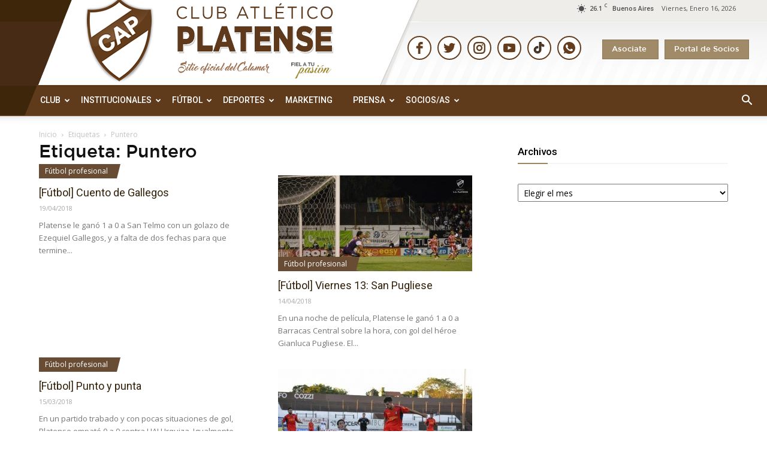

--- FILE ---
content_type: text/html; charset=utf-8
request_url: https://www.google.com/recaptcha/api2/anchor?ar=1&k=6Lf1Un0bAAAAAGA4vm8744yQU9kY8bdECTwVM-_e&co=aHR0cHM6Ly9jYXAub3JnLmFyOjQ0Mw..&hl=en&v=PoyoqOPhxBO7pBk68S4YbpHZ&size=invisible&anchor-ms=20000&execute-ms=30000&cb=cvaghreskfq7
body_size: 48569
content:
<!DOCTYPE HTML><html dir="ltr" lang="en"><head><meta http-equiv="Content-Type" content="text/html; charset=UTF-8">
<meta http-equiv="X-UA-Compatible" content="IE=edge">
<title>reCAPTCHA</title>
<style type="text/css">
/* cyrillic-ext */
@font-face {
  font-family: 'Roboto';
  font-style: normal;
  font-weight: 400;
  font-stretch: 100%;
  src: url(//fonts.gstatic.com/s/roboto/v48/KFO7CnqEu92Fr1ME7kSn66aGLdTylUAMa3GUBHMdazTgWw.woff2) format('woff2');
  unicode-range: U+0460-052F, U+1C80-1C8A, U+20B4, U+2DE0-2DFF, U+A640-A69F, U+FE2E-FE2F;
}
/* cyrillic */
@font-face {
  font-family: 'Roboto';
  font-style: normal;
  font-weight: 400;
  font-stretch: 100%;
  src: url(//fonts.gstatic.com/s/roboto/v48/KFO7CnqEu92Fr1ME7kSn66aGLdTylUAMa3iUBHMdazTgWw.woff2) format('woff2');
  unicode-range: U+0301, U+0400-045F, U+0490-0491, U+04B0-04B1, U+2116;
}
/* greek-ext */
@font-face {
  font-family: 'Roboto';
  font-style: normal;
  font-weight: 400;
  font-stretch: 100%;
  src: url(//fonts.gstatic.com/s/roboto/v48/KFO7CnqEu92Fr1ME7kSn66aGLdTylUAMa3CUBHMdazTgWw.woff2) format('woff2');
  unicode-range: U+1F00-1FFF;
}
/* greek */
@font-face {
  font-family: 'Roboto';
  font-style: normal;
  font-weight: 400;
  font-stretch: 100%;
  src: url(//fonts.gstatic.com/s/roboto/v48/KFO7CnqEu92Fr1ME7kSn66aGLdTylUAMa3-UBHMdazTgWw.woff2) format('woff2');
  unicode-range: U+0370-0377, U+037A-037F, U+0384-038A, U+038C, U+038E-03A1, U+03A3-03FF;
}
/* math */
@font-face {
  font-family: 'Roboto';
  font-style: normal;
  font-weight: 400;
  font-stretch: 100%;
  src: url(//fonts.gstatic.com/s/roboto/v48/KFO7CnqEu92Fr1ME7kSn66aGLdTylUAMawCUBHMdazTgWw.woff2) format('woff2');
  unicode-range: U+0302-0303, U+0305, U+0307-0308, U+0310, U+0312, U+0315, U+031A, U+0326-0327, U+032C, U+032F-0330, U+0332-0333, U+0338, U+033A, U+0346, U+034D, U+0391-03A1, U+03A3-03A9, U+03B1-03C9, U+03D1, U+03D5-03D6, U+03F0-03F1, U+03F4-03F5, U+2016-2017, U+2034-2038, U+203C, U+2040, U+2043, U+2047, U+2050, U+2057, U+205F, U+2070-2071, U+2074-208E, U+2090-209C, U+20D0-20DC, U+20E1, U+20E5-20EF, U+2100-2112, U+2114-2115, U+2117-2121, U+2123-214F, U+2190, U+2192, U+2194-21AE, U+21B0-21E5, U+21F1-21F2, U+21F4-2211, U+2213-2214, U+2216-22FF, U+2308-230B, U+2310, U+2319, U+231C-2321, U+2336-237A, U+237C, U+2395, U+239B-23B7, U+23D0, U+23DC-23E1, U+2474-2475, U+25AF, U+25B3, U+25B7, U+25BD, U+25C1, U+25CA, U+25CC, U+25FB, U+266D-266F, U+27C0-27FF, U+2900-2AFF, U+2B0E-2B11, U+2B30-2B4C, U+2BFE, U+3030, U+FF5B, U+FF5D, U+1D400-1D7FF, U+1EE00-1EEFF;
}
/* symbols */
@font-face {
  font-family: 'Roboto';
  font-style: normal;
  font-weight: 400;
  font-stretch: 100%;
  src: url(//fonts.gstatic.com/s/roboto/v48/KFO7CnqEu92Fr1ME7kSn66aGLdTylUAMaxKUBHMdazTgWw.woff2) format('woff2');
  unicode-range: U+0001-000C, U+000E-001F, U+007F-009F, U+20DD-20E0, U+20E2-20E4, U+2150-218F, U+2190, U+2192, U+2194-2199, U+21AF, U+21E6-21F0, U+21F3, U+2218-2219, U+2299, U+22C4-22C6, U+2300-243F, U+2440-244A, U+2460-24FF, U+25A0-27BF, U+2800-28FF, U+2921-2922, U+2981, U+29BF, U+29EB, U+2B00-2BFF, U+4DC0-4DFF, U+FFF9-FFFB, U+10140-1018E, U+10190-1019C, U+101A0, U+101D0-101FD, U+102E0-102FB, U+10E60-10E7E, U+1D2C0-1D2D3, U+1D2E0-1D37F, U+1F000-1F0FF, U+1F100-1F1AD, U+1F1E6-1F1FF, U+1F30D-1F30F, U+1F315, U+1F31C, U+1F31E, U+1F320-1F32C, U+1F336, U+1F378, U+1F37D, U+1F382, U+1F393-1F39F, U+1F3A7-1F3A8, U+1F3AC-1F3AF, U+1F3C2, U+1F3C4-1F3C6, U+1F3CA-1F3CE, U+1F3D4-1F3E0, U+1F3ED, U+1F3F1-1F3F3, U+1F3F5-1F3F7, U+1F408, U+1F415, U+1F41F, U+1F426, U+1F43F, U+1F441-1F442, U+1F444, U+1F446-1F449, U+1F44C-1F44E, U+1F453, U+1F46A, U+1F47D, U+1F4A3, U+1F4B0, U+1F4B3, U+1F4B9, U+1F4BB, U+1F4BF, U+1F4C8-1F4CB, U+1F4D6, U+1F4DA, U+1F4DF, U+1F4E3-1F4E6, U+1F4EA-1F4ED, U+1F4F7, U+1F4F9-1F4FB, U+1F4FD-1F4FE, U+1F503, U+1F507-1F50B, U+1F50D, U+1F512-1F513, U+1F53E-1F54A, U+1F54F-1F5FA, U+1F610, U+1F650-1F67F, U+1F687, U+1F68D, U+1F691, U+1F694, U+1F698, U+1F6AD, U+1F6B2, U+1F6B9-1F6BA, U+1F6BC, U+1F6C6-1F6CF, U+1F6D3-1F6D7, U+1F6E0-1F6EA, U+1F6F0-1F6F3, U+1F6F7-1F6FC, U+1F700-1F7FF, U+1F800-1F80B, U+1F810-1F847, U+1F850-1F859, U+1F860-1F887, U+1F890-1F8AD, U+1F8B0-1F8BB, U+1F8C0-1F8C1, U+1F900-1F90B, U+1F93B, U+1F946, U+1F984, U+1F996, U+1F9E9, U+1FA00-1FA6F, U+1FA70-1FA7C, U+1FA80-1FA89, U+1FA8F-1FAC6, U+1FACE-1FADC, U+1FADF-1FAE9, U+1FAF0-1FAF8, U+1FB00-1FBFF;
}
/* vietnamese */
@font-face {
  font-family: 'Roboto';
  font-style: normal;
  font-weight: 400;
  font-stretch: 100%;
  src: url(//fonts.gstatic.com/s/roboto/v48/KFO7CnqEu92Fr1ME7kSn66aGLdTylUAMa3OUBHMdazTgWw.woff2) format('woff2');
  unicode-range: U+0102-0103, U+0110-0111, U+0128-0129, U+0168-0169, U+01A0-01A1, U+01AF-01B0, U+0300-0301, U+0303-0304, U+0308-0309, U+0323, U+0329, U+1EA0-1EF9, U+20AB;
}
/* latin-ext */
@font-face {
  font-family: 'Roboto';
  font-style: normal;
  font-weight: 400;
  font-stretch: 100%;
  src: url(//fonts.gstatic.com/s/roboto/v48/KFO7CnqEu92Fr1ME7kSn66aGLdTylUAMa3KUBHMdazTgWw.woff2) format('woff2');
  unicode-range: U+0100-02BA, U+02BD-02C5, U+02C7-02CC, U+02CE-02D7, U+02DD-02FF, U+0304, U+0308, U+0329, U+1D00-1DBF, U+1E00-1E9F, U+1EF2-1EFF, U+2020, U+20A0-20AB, U+20AD-20C0, U+2113, U+2C60-2C7F, U+A720-A7FF;
}
/* latin */
@font-face {
  font-family: 'Roboto';
  font-style: normal;
  font-weight: 400;
  font-stretch: 100%;
  src: url(//fonts.gstatic.com/s/roboto/v48/KFO7CnqEu92Fr1ME7kSn66aGLdTylUAMa3yUBHMdazQ.woff2) format('woff2');
  unicode-range: U+0000-00FF, U+0131, U+0152-0153, U+02BB-02BC, U+02C6, U+02DA, U+02DC, U+0304, U+0308, U+0329, U+2000-206F, U+20AC, U+2122, U+2191, U+2193, U+2212, U+2215, U+FEFF, U+FFFD;
}
/* cyrillic-ext */
@font-face {
  font-family: 'Roboto';
  font-style: normal;
  font-weight: 500;
  font-stretch: 100%;
  src: url(//fonts.gstatic.com/s/roboto/v48/KFO7CnqEu92Fr1ME7kSn66aGLdTylUAMa3GUBHMdazTgWw.woff2) format('woff2');
  unicode-range: U+0460-052F, U+1C80-1C8A, U+20B4, U+2DE0-2DFF, U+A640-A69F, U+FE2E-FE2F;
}
/* cyrillic */
@font-face {
  font-family: 'Roboto';
  font-style: normal;
  font-weight: 500;
  font-stretch: 100%;
  src: url(//fonts.gstatic.com/s/roboto/v48/KFO7CnqEu92Fr1ME7kSn66aGLdTylUAMa3iUBHMdazTgWw.woff2) format('woff2');
  unicode-range: U+0301, U+0400-045F, U+0490-0491, U+04B0-04B1, U+2116;
}
/* greek-ext */
@font-face {
  font-family: 'Roboto';
  font-style: normal;
  font-weight: 500;
  font-stretch: 100%;
  src: url(//fonts.gstatic.com/s/roboto/v48/KFO7CnqEu92Fr1ME7kSn66aGLdTylUAMa3CUBHMdazTgWw.woff2) format('woff2');
  unicode-range: U+1F00-1FFF;
}
/* greek */
@font-face {
  font-family: 'Roboto';
  font-style: normal;
  font-weight: 500;
  font-stretch: 100%;
  src: url(//fonts.gstatic.com/s/roboto/v48/KFO7CnqEu92Fr1ME7kSn66aGLdTylUAMa3-UBHMdazTgWw.woff2) format('woff2');
  unicode-range: U+0370-0377, U+037A-037F, U+0384-038A, U+038C, U+038E-03A1, U+03A3-03FF;
}
/* math */
@font-face {
  font-family: 'Roboto';
  font-style: normal;
  font-weight: 500;
  font-stretch: 100%;
  src: url(//fonts.gstatic.com/s/roboto/v48/KFO7CnqEu92Fr1ME7kSn66aGLdTylUAMawCUBHMdazTgWw.woff2) format('woff2');
  unicode-range: U+0302-0303, U+0305, U+0307-0308, U+0310, U+0312, U+0315, U+031A, U+0326-0327, U+032C, U+032F-0330, U+0332-0333, U+0338, U+033A, U+0346, U+034D, U+0391-03A1, U+03A3-03A9, U+03B1-03C9, U+03D1, U+03D5-03D6, U+03F0-03F1, U+03F4-03F5, U+2016-2017, U+2034-2038, U+203C, U+2040, U+2043, U+2047, U+2050, U+2057, U+205F, U+2070-2071, U+2074-208E, U+2090-209C, U+20D0-20DC, U+20E1, U+20E5-20EF, U+2100-2112, U+2114-2115, U+2117-2121, U+2123-214F, U+2190, U+2192, U+2194-21AE, U+21B0-21E5, U+21F1-21F2, U+21F4-2211, U+2213-2214, U+2216-22FF, U+2308-230B, U+2310, U+2319, U+231C-2321, U+2336-237A, U+237C, U+2395, U+239B-23B7, U+23D0, U+23DC-23E1, U+2474-2475, U+25AF, U+25B3, U+25B7, U+25BD, U+25C1, U+25CA, U+25CC, U+25FB, U+266D-266F, U+27C0-27FF, U+2900-2AFF, U+2B0E-2B11, U+2B30-2B4C, U+2BFE, U+3030, U+FF5B, U+FF5D, U+1D400-1D7FF, U+1EE00-1EEFF;
}
/* symbols */
@font-face {
  font-family: 'Roboto';
  font-style: normal;
  font-weight: 500;
  font-stretch: 100%;
  src: url(//fonts.gstatic.com/s/roboto/v48/KFO7CnqEu92Fr1ME7kSn66aGLdTylUAMaxKUBHMdazTgWw.woff2) format('woff2');
  unicode-range: U+0001-000C, U+000E-001F, U+007F-009F, U+20DD-20E0, U+20E2-20E4, U+2150-218F, U+2190, U+2192, U+2194-2199, U+21AF, U+21E6-21F0, U+21F3, U+2218-2219, U+2299, U+22C4-22C6, U+2300-243F, U+2440-244A, U+2460-24FF, U+25A0-27BF, U+2800-28FF, U+2921-2922, U+2981, U+29BF, U+29EB, U+2B00-2BFF, U+4DC0-4DFF, U+FFF9-FFFB, U+10140-1018E, U+10190-1019C, U+101A0, U+101D0-101FD, U+102E0-102FB, U+10E60-10E7E, U+1D2C0-1D2D3, U+1D2E0-1D37F, U+1F000-1F0FF, U+1F100-1F1AD, U+1F1E6-1F1FF, U+1F30D-1F30F, U+1F315, U+1F31C, U+1F31E, U+1F320-1F32C, U+1F336, U+1F378, U+1F37D, U+1F382, U+1F393-1F39F, U+1F3A7-1F3A8, U+1F3AC-1F3AF, U+1F3C2, U+1F3C4-1F3C6, U+1F3CA-1F3CE, U+1F3D4-1F3E0, U+1F3ED, U+1F3F1-1F3F3, U+1F3F5-1F3F7, U+1F408, U+1F415, U+1F41F, U+1F426, U+1F43F, U+1F441-1F442, U+1F444, U+1F446-1F449, U+1F44C-1F44E, U+1F453, U+1F46A, U+1F47D, U+1F4A3, U+1F4B0, U+1F4B3, U+1F4B9, U+1F4BB, U+1F4BF, U+1F4C8-1F4CB, U+1F4D6, U+1F4DA, U+1F4DF, U+1F4E3-1F4E6, U+1F4EA-1F4ED, U+1F4F7, U+1F4F9-1F4FB, U+1F4FD-1F4FE, U+1F503, U+1F507-1F50B, U+1F50D, U+1F512-1F513, U+1F53E-1F54A, U+1F54F-1F5FA, U+1F610, U+1F650-1F67F, U+1F687, U+1F68D, U+1F691, U+1F694, U+1F698, U+1F6AD, U+1F6B2, U+1F6B9-1F6BA, U+1F6BC, U+1F6C6-1F6CF, U+1F6D3-1F6D7, U+1F6E0-1F6EA, U+1F6F0-1F6F3, U+1F6F7-1F6FC, U+1F700-1F7FF, U+1F800-1F80B, U+1F810-1F847, U+1F850-1F859, U+1F860-1F887, U+1F890-1F8AD, U+1F8B0-1F8BB, U+1F8C0-1F8C1, U+1F900-1F90B, U+1F93B, U+1F946, U+1F984, U+1F996, U+1F9E9, U+1FA00-1FA6F, U+1FA70-1FA7C, U+1FA80-1FA89, U+1FA8F-1FAC6, U+1FACE-1FADC, U+1FADF-1FAE9, U+1FAF0-1FAF8, U+1FB00-1FBFF;
}
/* vietnamese */
@font-face {
  font-family: 'Roboto';
  font-style: normal;
  font-weight: 500;
  font-stretch: 100%;
  src: url(//fonts.gstatic.com/s/roboto/v48/KFO7CnqEu92Fr1ME7kSn66aGLdTylUAMa3OUBHMdazTgWw.woff2) format('woff2');
  unicode-range: U+0102-0103, U+0110-0111, U+0128-0129, U+0168-0169, U+01A0-01A1, U+01AF-01B0, U+0300-0301, U+0303-0304, U+0308-0309, U+0323, U+0329, U+1EA0-1EF9, U+20AB;
}
/* latin-ext */
@font-face {
  font-family: 'Roboto';
  font-style: normal;
  font-weight: 500;
  font-stretch: 100%;
  src: url(//fonts.gstatic.com/s/roboto/v48/KFO7CnqEu92Fr1ME7kSn66aGLdTylUAMa3KUBHMdazTgWw.woff2) format('woff2');
  unicode-range: U+0100-02BA, U+02BD-02C5, U+02C7-02CC, U+02CE-02D7, U+02DD-02FF, U+0304, U+0308, U+0329, U+1D00-1DBF, U+1E00-1E9F, U+1EF2-1EFF, U+2020, U+20A0-20AB, U+20AD-20C0, U+2113, U+2C60-2C7F, U+A720-A7FF;
}
/* latin */
@font-face {
  font-family: 'Roboto';
  font-style: normal;
  font-weight: 500;
  font-stretch: 100%;
  src: url(//fonts.gstatic.com/s/roboto/v48/KFO7CnqEu92Fr1ME7kSn66aGLdTylUAMa3yUBHMdazQ.woff2) format('woff2');
  unicode-range: U+0000-00FF, U+0131, U+0152-0153, U+02BB-02BC, U+02C6, U+02DA, U+02DC, U+0304, U+0308, U+0329, U+2000-206F, U+20AC, U+2122, U+2191, U+2193, U+2212, U+2215, U+FEFF, U+FFFD;
}
/* cyrillic-ext */
@font-face {
  font-family: 'Roboto';
  font-style: normal;
  font-weight: 900;
  font-stretch: 100%;
  src: url(//fonts.gstatic.com/s/roboto/v48/KFO7CnqEu92Fr1ME7kSn66aGLdTylUAMa3GUBHMdazTgWw.woff2) format('woff2');
  unicode-range: U+0460-052F, U+1C80-1C8A, U+20B4, U+2DE0-2DFF, U+A640-A69F, U+FE2E-FE2F;
}
/* cyrillic */
@font-face {
  font-family: 'Roboto';
  font-style: normal;
  font-weight: 900;
  font-stretch: 100%;
  src: url(//fonts.gstatic.com/s/roboto/v48/KFO7CnqEu92Fr1ME7kSn66aGLdTylUAMa3iUBHMdazTgWw.woff2) format('woff2');
  unicode-range: U+0301, U+0400-045F, U+0490-0491, U+04B0-04B1, U+2116;
}
/* greek-ext */
@font-face {
  font-family: 'Roboto';
  font-style: normal;
  font-weight: 900;
  font-stretch: 100%;
  src: url(//fonts.gstatic.com/s/roboto/v48/KFO7CnqEu92Fr1ME7kSn66aGLdTylUAMa3CUBHMdazTgWw.woff2) format('woff2');
  unicode-range: U+1F00-1FFF;
}
/* greek */
@font-face {
  font-family: 'Roboto';
  font-style: normal;
  font-weight: 900;
  font-stretch: 100%;
  src: url(//fonts.gstatic.com/s/roboto/v48/KFO7CnqEu92Fr1ME7kSn66aGLdTylUAMa3-UBHMdazTgWw.woff2) format('woff2');
  unicode-range: U+0370-0377, U+037A-037F, U+0384-038A, U+038C, U+038E-03A1, U+03A3-03FF;
}
/* math */
@font-face {
  font-family: 'Roboto';
  font-style: normal;
  font-weight: 900;
  font-stretch: 100%;
  src: url(//fonts.gstatic.com/s/roboto/v48/KFO7CnqEu92Fr1ME7kSn66aGLdTylUAMawCUBHMdazTgWw.woff2) format('woff2');
  unicode-range: U+0302-0303, U+0305, U+0307-0308, U+0310, U+0312, U+0315, U+031A, U+0326-0327, U+032C, U+032F-0330, U+0332-0333, U+0338, U+033A, U+0346, U+034D, U+0391-03A1, U+03A3-03A9, U+03B1-03C9, U+03D1, U+03D5-03D6, U+03F0-03F1, U+03F4-03F5, U+2016-2017, U+2034-2038, U+203C, U+2040, U+2043, U+2047, U+2050, U+2057, U+205F, U+2070-2071, U+2074-208E, U+2090-209C, U+20D0-20DC, U+20E1, U+20E5-20EF, U+2100-2112, U+2114-2115, U+2117-2121, U+2123-214F, U+2190, U+2192, U+2194-21AE, U+21B0-21E5, U+21F1-21F2, U+21F4-2211, U+2213-2214, U+2216-22FF, U+2308-230B, U+2310, U+2319, U+231C-2321, U+2336-237A, U+237C, U+2395, U+239B-23B7, U+23D0, U+23DC-23E1, U+2474-2475, U+25AF, U+25B3, U+25B7, U+25BD, U+25C1, U+25CA, U+25CC, U+25FB, U+266D-266F, U+27C0-27FF, U+2900-2AFF, U+2B0E-2B11, U+2B30-2B4C, U+2BFE, U+3030, U+FF5B, U+FF5D, U+1D400-1D7FF, U+1EE00-1EEFF;
}
/* symbols */
@font-face {
  font-family: 'Roboto';
  font-style: normal;
  font-weight: 900;
  font-stretch: 100%;
  src: url(//fonts.gstatic.com/s/roboto/v48/KFO7CnqEu92Fr1ME7kSn66aGLdTylUAMaxKUBHMdazTgWw.woff2) format('woff2');
  unicode-range: U+0001-000C, U+000E-001F, U+007F-009F, U+20DD-20E0, U+20E2-20E4, U+2150-218F, U+2190, U+2192, U+2194-2199, U+21AF, U+21E6-21F0, U+21F3, U+2218-2219, U+2299, U+22C4-22C6, U+2300-243F, U+2440-244A, U+2460-24FF, U+25A0-27BF, U+2800-28FF, U+2921-2922, U+2981, U+29BF, U+29EB, U+2B00-2BFF, U+4DC0-4DFF, U+FFF9-FFFB, U+10140-1018E, U+10190-1019C, U+101A0, U+101D0-101FD, U+102E0-102FB, U+10E60-10E7E, U+1D2C0-1D2D3, U+1D2E0-1D37F, U+1F000-1F0FF, U+1F100-1F1AD, U+1F1E6-1F1FF, U+1F30D-1F30F, U+1F315, U+1F31C, U+1F31E, U+1F320-1F32C, U+1F336, U+1F378, U+1F37D, U+1F382, U+1F393-1F39F, U+1F3A7-1F3A8, U+1F3AC-1F3AF, U+1F3C2, U+1F3C4-1F3C6, U+1F3CA-1F3CE, U+1F3D4-1F3E0, U+1F3ED, U+1F3F1-1F3F3, U+1F3F5-1F3F7, U+1F408, U+1F415, U+1F41F, U+1F426, U+1F43F, U+1F441-1F442, U+1F444, U+1F446-1F449, U+1F44C-1F44E, U+1F453, U+1F46A, U+1F47D, U+1F4A3, U+1F4B0, U+1F4B3, U+1F4B9, U+1F4BB, U+1F4BF, U+1F4C8-1F4CB, U+1F4D6, U+1F4DA, U+1F4DF, U+1F4E3-1F4E6, U+1F4EA-1F4ED, U+1F4F7, U+1F4F9-1F4FB, U+1F4FD-1F4FE, U+1F503, U+1F507-1F50B, U+1F50D, U+1F512-1F513, U+1F53E-1F54A, U+1F54F-1F5FA, U+1F610, U+1F650-1F67F, U+1F687, U+1F68D, U+1F691, U+1F694, U+1F698, U+1F6AD, U+1F6B2, U+1F6B9-1F6BA, U+1F6BC, U+1F6C6-1F6CF, U+1F6D3-1F6D7, U+1F6E0-1F6EA, U+1F6F0-1F6F3, U+1F6F7-1F6FC, U+1F700-1F7FF, U+1F800-1F80B, U+1F810-1F847, U+1F850-1F859, U+1F860-1F887, U+1F890-1F8AD, U+1F8B0-1F8BB, U+1F8C0-1F8C1, U+1F900-1F90B, U+1F93B, U+1F946, U+1F984, U+1F996, U+1F9E9, U+1FA00-1FA6F, U+1FA70-1FA7C, U+1FA80-1FA89, U+1FA8F-1FAC6, U+1FACE-1FADC, U+1FADF-1FAE9, U+1FAF0-1FAF8, U+1FB00-1FBFF;
}
/* vietnamese */
@font-face {
  font-family: 'Roboto';
  font-style: normal;
  font-weight: 900;
  font-stretch: 100%;
  src: url(//fonts.gstatic.com/s/roboto/v48/KFO7CnqEu92Fr1ME7kSn66aGLdTylUAMa3OUBHMdazTgWw.woff2) format('woff2');
  unicode-range: U+0102-0103, U+0110-0111, U+0128-0129, U+0168-0169, U+01A0-01A1, U+01AF-01B0, U+0300-0301, U+0303-0304, U+0308-0309, U+0323, U+0329, U+1EA0-1EF9, U+20AB;
}
/* latin-ext */
@font-face {
  font-family: 'Roboto';
  font-style: normal;
  font-weight: 900;
  font-stretch: 100%;
  src: url(//fonts.gstatic.com/s/roboto/v48/KFO7CnqEu92Fr1ME7kSn66aGLdTylUAMa3KUBHMdazTgWw.woff2) format('woff2');
  unicode-range: U+0100-02BA, U+02BD-02C5, U+02C7-02CC, U+02CE-02D7, U+02DD-02FF, U+0304, U+0308, U+0329, U+1D00-1DBF, U+1E00-1E9F, U+1EF2-1EFF, U+2020, U+20A0-20AB, U+20AD-20C0, U+2113, U+2C60-2C7F, U+A720-A7FF;
}
/* latin */
@font-face {
  font-family: 'Roboto';
  font-style: normal;
  font-weight: 900;
  font-stretch: 100%;
  src: url(//fonts.gstatic.com/s/roboto/v48/KFO7CnqEu92Fr1ME7kSn66aGLdTylUAMa3yUBHMdazQ.woff2) format('woff2');
  unicode-range: U+0000-00FF, U+0131, U+0152-0153, U+02BB-02BC, U+02C6, U+02DA, U+02DC, U+0304, U+0308, U+0329, U+2000-206F, U+20AC, U+2122, U+2191, U+2193, U+2212, U+2215, U+FEFF, U+FFFD;
}

</style>
<link rel="stylesheet" type="text/css" href="https://www.gstatic.com/recaptcha/releases/PoyoqOPhxBO7pBk68S4YbpHZ/styles__ltr.css">
<script nonce="frhJn7JPwKmEE45BDOJmDw" type="text/javascript">window['__recaptcha_api'] = 'https://www.google.com/recaptcha/api2/';</script>
<script type="text/javascript" src="https://www.gstatic.com/recaptcha/releases/PoyoqOPhxBO7pBk68S4YbpHZ/recaptcha__en.js" nonce="frhJn7JPwKmEE45BDOJmDw">
      
    </script></head>
<body><div id="rc-anchor-alert" class="rc-anchor-alert"></div>
<input type="hidden" id="recaptcha-token" value="[base64]">
<script type="text/javascript" nonce="frhJn7JPwKmEE45BDOJmDw">
      recaptcha.anchor.Main.init("[\x22ainput\x22,[\x22bgdata\x22,\x22\x22,\[base64]/[base64]/[base64]/KE4oMTI0LHYsdi5HKSxMWihsLHYpKTpOKDEyNCx2LGwpLFYpLHYpLFQpKSxGKDE3MSx2KX0scjc9ZnVuY3Rpb24obCl7cmV0dXJuIGx9LEM9ZnVuY3Rpb24obCxWLHYpe04odixsLFYpLFZbYWtdPTI3OTZ9LG49ZnVuY3Rpb24obCxWKXtWLlg9KChWLlg/[base64]/[base64]/[base64]/[base64]/[base64]/[base64]/[base64]/[base64]/[base64]/[base64]/[base64]\\u003d\x22,\[base64]\x22,\x22dSTDicKMw5I7w67DgcOUw61IwqnCr8KZCQpDwpjCpATCjlh2f8OxVsKXwpTCiMK0wrLCvsOGQ0zDiMOHcWnDqAZce2ZKwrlrwoQJw6nCm8KqwpTCr8KRwoU/eizDvXYJw7HCpsKFXSdmw7pLw6NTw5zChMKWw6TDicOKfTpqwpgvwqtKdxLCqcKsw7g1wqhWwot9ZTzDvsKqIBU2Fj/CvcKZDMOowqTDtMOFfsKaw4w5NsKHwqIMwrPCnsKmSG1nwpkzw5FAwq8Kw6vDm8KOT8K2wrJsZQDCtlcbw4AzYwMKwr89w6XDpMObwrjDkcKQw4EzwoBTLXXDuMKCwrDDpnzClMOERsKSw6vCkcK5ScKZKcO6TCTDjsKxVXrDo8KVDMOVZV/Ct8O0V8Oow4hbYsKDw6fCp3xPwqk0UzUCwpDDl3PDjcOJwpfDlsKRHzpbw6TDmMOiwq3CvHXCsi9EwrtQS8O/YsOvwrPCj8KKwobCmEXCtMOsS8KgKcKqworDgGt+VVh7V8KibsKIIcK/wrnCjMOxw58ew65dw63CiQcOwq/CkEvDh3vCgE7ChE47w7PDp8KcIcKUwohVdxcHwrHClsO0EkPCg2B1wp0Cw6dOGMKBdGoEU8K6P3HDlhRDwqATwoPDq8OdbcKVM8O6wrt5w4jCrsKlb8KQeMKwQ8KqDloqwqfCscKcJTbClV/DrMK+Y0ANRx4EDQzCksOjNsOlw6NKHsKBw5BYF3DCvD3Co0PCu2DCvcOneAnDssOjH8Kfw68Vf8KwLijCnMKUOAQDRMKsHi5ww4RgYsKAcQ7DrsOqwqTCph11VsKbdwszwqsvw6/ChMO+MMK4UMO3w5xEwpzDtsKbw7vDtXAxH8O4wpluwqHDpG4Aw53DmxjCjsKbwo4LwpHDhQfDuTt/w5ZLTsKzw77CsE3DjMKqwrvDncOHw7ssMcOewocFFcKlXsKNSMKUwq3DkQZ6w6FuXF8lMVwnQTnDt8KhISHDlsOqasOkw7zCnxLDqsK1bh8AB8O4TwcXU8OIAjXDig8nGcKlw53Cv8KPLFjDjmXDoMOXwrvCg8K3ccKhw6LCug/[base64]/VcK7LsKUwrhLw7nDg8OrLHbDrj3DjT7CoFLDrUzDkGbCpQfCkcKRAMKCBsKwAMKOY2LCi3F5wqDCgmQMAl0RDCjDk23CpTXCscKfaVBywrR5wp5Dw5fDhMOhZE8yw7fDvMKTwpTDscK4wozDu8O4eXPCsxgaI8K/wq3DgH8Wwr57Y0PCuSd3w5PCucKkYzvCgcKlS8Oww5TDhycKLMOFwpHDvwJOHMO8w7Euw5Zkw77DmyXDhwR3NcOZw495w4UQw5MYO8OAUjDDt8Kbw7koasK3esK8Am3DjsKwfzUfw6YSw7vCnsOIXQTCq8Ole8OuTsO+a8OdRcK/McORw4PCjFJvwqNKT8OAAMOuw4p3w6t+RMOnbMKqc8OaFcKDw615AFfCiHPDicOPwp/Ct8O1fcKvw5HDusKOw7hiIcOhMMOXw5QWwoxHw7oJwoNWwrXDgMOPwo7DjU90bcKgJsO+w5xswozCtsKIw50tbBVpwrPDjW5LLzzCnmtZGMKtw6Q/[base64]/Ck8OmwonCk1jCg8OBw5lswo0XwrIwRMKew6NowojDiS9CEhvCoMOvw5Y5ewIhw4HDvDTCtMKlw5QUw7LCti3Dij0/Q2nDogrDtkgXb2XDjnXDjcKZw4LCpcOWw6ggVcK5UsO5w6jCjnvCt3XClyDDpRnDoVnCkMOyw7NBwpNtw61QQSnCl8OJwobDucKiw63Cm33Dm8ODw7pMPjMNwrghw5kzTAHCqsO6wqkvwq1aFBDCr8KLbMK5LHIcwrJJFVfCn8KPwqfDkcOPWV/[base64]/CngHChsKjwpJhFcKCe1BZwrXCq8KIOcKUZHJAesODw7JLU8KvUsKzw4UyCwcQTsObEsK7woFVLsObb8O5w74Hw5PDtgTDlsOuw7bCt1LDncODL1nCjsKSHMKOGsORw6nDrS9aEcKfwoHDtcKPMcOswok2w7HCvD4Zw6sIQsKtwozCv8OSTMOxVUzCp00qdSJURw/ClTrCosKXW3g2wpXDs3BewpLDocKsw7XCksOOLmXCjhHDgFDDmn1MF8O5JTwwwoTCqsOqNcOcFWUGYcKzw5k/[base64]/Cig/[base64]/Cg8K2JsObNcKMAlvDuAzDs8O+w7PCicOuw4lMwo3DoMO7w4XChMOjelpKDcK5wqdmw5PCp1JEf3rCqGFUaMOKw5zCq8Oew5YRB8ODJMKCRsKgw4rCmClPKcORw6vDs0bDk8OVcDkjwqLDiTIVGMOgUmTCqMKaw4kkw5FQwp/Cl0J9wrXDnsKxw6HDmWlwwpfDq8OeGn5uwqzClsKveMKQwqBWUU5UwpsOwrDDjmkiwoHCgiF1eDLDuQfChzzDncKlJMOpwpcaXArCqETDni/ChRHDp3wkwox2wrxXw7HCpCfDsh/ClsO6bVrCgnvDvcK+ZcOfCytKSHvCnnFtwoPDpcKUw7XDjMK+woTDriXCqDXDinzDrSDDkcKodMKbwpdswpJgdn1bw6rCkm1jw7cxGHZPw5ZJL8KJFxbCg3tKwosGT8KTAsO1wrI/w5vDgcO5JcO/N8OvXn9rw7nClcOeR2EbRcKaw7Zrwr3CugjCsU/[base64]/[base64]/wqXCj8KQw4HDssOlw6jDgADCvi3DlcOcwrcHwqbCmsO1YSBsUsKOwoTDqErDiB7CujnCrsOyHRlBS1s2H1Ybw6RSw4B/w7nDmMKUwpVswoHCik7Ci2jDqjE2AcOqDR5WHcKNE8Kww5PCosKWaGptw7jDpMKNwoFLw6/[base64]/[base64]/ClV/CrA0TGcO2TwxowrbCnwnClsOGK8KHMMKqR8K4w6zDlMKWw5B0Amsrw43DqsOmwrfDkcKiw7IPYsKJCcOQw7F5wovDgVTCl8Kmw6nDnHDDr295H03DlcKKw4krw6LCml3CkcObYMOUScKewrnCssOTw5pIwo/[base64]/CqMO4wqbCisKUEQVMw4BFwoxoLUcBIMOOFsK6wo3CsMOSCEDDsMOjwrM7woEbw5R5wrPCtMOFQsO1w5vDp0HDhnDCscKaf8KuIRRJw7TDpcKRw5XCkhtIw4zCisKTwrMTO8OhHcO1CMO4fyQrUsKBw5/DkmYETcOpbVkMYyXCi1DDlcKnSHZuw5DDk3l+wrp1OynDuzFkwojDux/Ci0wGSGtgw5bDpG1UXMOEwpcqwojDgwhYw6XCvx4tccOFTsOMAMOwIsKAb2rDgnJYwojCuWfCnwUyHcKIw6wJwovCv8OWf8OKI17DvMO1csOQDMKiw7fDhsO2KFRXL8Oxw4HCn0DCjloqwr81bMKSwq/CtcOyPzAGe8O5wrvDqW80dsKrw4LCiU7Dq8O4w75jZ2dnwqDDkGzDqcOFw6oWwpnDu8K/[base64]/[base64]/[base64]/CicOAwqjCh8OPwqjCi8OuJcOywqUuwqTCqVHDtcKabcOOV8OTbg7DlWUWw7w0WsKSwqvDumkNwqcVSsKjUhDDscOyw6VBwoXCkm0gw6jCuwBcw5DCtWEpwptiwrp7fVzDkcOqZMOSwpcowpTCucK4w7bCqHLDnMK/bMKiw77ClsKLWMO8w7TCm2nDgsO7LVnDpE1aesO5w4TClcKhME5gw6Rfwpk/GWc5e8OOwoDDgcKawrPCsk3DkcOaw5BtGTbCv8Orf8KDwo7CrBARwrjCgsORwoQwNMOywoRPQcOfOjvDu8K8LQLDo3/CmjfCjHzDsMOFw4FGwrjDuQxhEz58wq7DjFbDkSFcJmUwXcONX8KkainDs8OBLDQeRxHCj3LCicOSwrkyw4vDtMOmwrNew7pqw7/DlRjCrcKxCWXCk0TDrmcMw7jCkMKdw6E8YsKgw4/[base64]/PxvDlyMfUMKGw4PCm8O7esO3woTDqF7DosOsw6o8wpXDpSbDr8Kpw41ewpc/woPDmcKdGsKXwo5XwrrDlkzDjEJjwo7DswLCpw/DgsOiAMO4QsKtHnxKwqtCwqIGwovDqxNnQxdjwphsKcOzBkgKwpnCl0suOg/CksOAbMKowpVgw5HCucOXa8KCwpTDvcKIagzDmcKWPMOtw7rDtXQSwpIpw7DDg8KyZF9TwoTDuGc3w5vDiWvCnGIpFCfCi8Kkw4vCnDV+w73DnsKcCkZCw6zDtDQSwrPCowkNw7fCg8KoTcK3w4sIw7kLQ8OpGDbDtcK/HsOjORzDpyIVF3RHEmjDtHA8J07DpsOuDXIbwoVHwqEpEg1rQMK2wr/CqlfDgsOdcDnCicKQBE0lwoROwpFKXsKPY8OlwoQBwq7Cn8OYw7UGwothwrcOOyzDm3LCosKBBU9rw7XCvTPCgsK9wq8QLcKRw7PCtH92XsKxCWzCg8OGfcOew6Akw5N7w6Mpw5tAFcOdRD0xwpNvw7vCmMOoZlEww6/CkGswAsKaw4fCrsO/[base64]/Dp8KbwpExw65TwofDpn56FHXCj0c8PsOSDl5pWcO0AsKEwr3DhMOSw7rDnXN0S8OWw5DDsMOjYSvCtDkMwqLDgMOdG8KsZUNkw6zDmhJhB3UAwqs3wpcZbcKEBcKiRSLDmsKnI1zDocOSXUDDucOVSSx/AGpRZMKpw4dRTnstwoJABF3Cu1JrBmNkcHwNWQbDrMOgwovCr8OHUsOTL0PCtmLDlsKPD8KRw6TCuQMCBE8+wpzDvsKfdm/DlcKdwr5kacOKw7czwoDCigjCq8OgOQZvO3UAX8K1H2Ecw4rDkD7DilzCqCzCiMK+w4PDilRSUTI9woLDlUNbwpp/w6cgHMOlYyTDgsKGRMOMwosJd8Kkw6rCqMKQdgfClcKJwrFZw53Co8OYRFszJcK+w5bDhsKtw6llMkd2Cix2wo/CssOrwojDu8KHEMOSLMOBwrzDrcO+WC1vwr9gwrxAeVNtw5fCjRDCvExnWcO/w7BIH3B1wpLDo8KUHHjDpEtUfydNRcKye8KFwr7DhsO1w5ooB8OUwqLDh8OEwrNtEEU0GMK+w7RtVcKGWxHCpXfCtUQLVcOgw4TDnnwyQUQ+wojDsEYuwrDDqFoFZmQgFcOaVzFEw6rCtkLCn8KheMKuw47Cn2V/wrhKUEwHbwrCnsO7wo94wrfDiMOnJAUUf8Occj7CjjPDk8OPOx11CjfDmcKaFBxseiQOw7wWwqPDljrCksO9BsO8OEzDscOdLi7Di8KACREww5nDo0fDjsOfw63DgcKtwogVw5HDr8OOdS/DglbDjEAAwpg4wrDCtC9Cw6vCozfCsjF4w5XDsAwaMsOfw7LCmjjCmBITwqIHw7jCqMKQw79PDiBBPcKHX8K+BsO6w6BQw4nCscOsw4caLFxATsKWWQ43Zm05wqPDsSrCuB9ycjgWw4vCgzVRw6DDjFVcwr/CgyzDv8KtfMOiHHRIwrrCtsKyw6PCksOZw6nCvcOnwqDDlMKpwqLDpHDDjFUiw4ZGwr7DrmnCv8K5C1R0bSl1w5I3EE5nwoMPKMOOEkNOCB/Cj8Knwr3DtcOrw701w7A4woRoZ13Di3zCg8K6UT94wotSRcOfc8Kjwqw1TMKOwpBqw799HGMQw55+w4o8TsKFcnvClm7ClCtgwr/[base64]/[base64]/DhhF/KsK6wojDpsO9wq/[base64]/wpHDucOJwoAQHWPClEvDhmh3woQpwqHCk8KAXx7DpcO5HhbDmMOJQ8O7eyPCllptwo5ww63CgC4rSsOmEhN2wpM6a8KMwrDDrUPCiFrDjyDCnMOUwrbDjsKfQ8O+ckJew7NCYRM/T8O8PVLCrsKfDsK+w48dEgrDkzEWQmPDn8Kqw4I6ScKZUxkKw5wEwqhRwqZkw4DDjEXChcKVeiNhc8KDccKtccOHQGZNw7/[base64]/wqlOw5FIJcK4LsORBcKewoVWZMObw7JqwoPCnERTLGxqE8K9w4pFK8KLfAY5OFYEesKXQ8OFwrUSw4EuwqF/WcOaa8KXA8OgCEnDoi4fwpdww5XCtMONfxpPKcKBwoUeEHHCsFjCnyDDkx5OPy7CsCEUVcKgIsKcQ1PCusKmwozCknfDucOHw5JfXm58wqRww4/[base64]/Di8KeAMObwpRpe8KtKsO/QMOkwqvDqXclwqfCicOzw5YXw7rDj8OZw6jCi0bCg8Obw5YjHxjDocO6WElNIcKKwpw7w5NtLQ5Dwqw1woVLUyjDnlA6HsKSPcONf8K/[base64]/DrEHDrHksQMKxVxAZw7nDj8K7P8Kfw5Z5wqFiw5TCjyXDuMOXXsKPXWJRw7VZw50CFC0+wo1uwqTDghguwoxlfcOUwobDvMO0wolbfMOgTS1iwowqccO8w6bDpSbCq0gNMjtHwpZhwp/DtsK4wovDg8KJw7/DnMKRW8O4w6HDg10CJMKzQcKgw6Rxw4bDvcORZm3Dg8OUGzLCnsOeUMOpKyBuw6LClQjDk1bDmsKbw4TDlcK7aCJ/O8OMw5FkR0phwoXDtSI0VsKVw6fCnMO2Gw/DhRhkYAXCgl3Dp8KrwrDDrAbCoMOfwrTDrk3CgRTDlG0VGcOkOGsRNWPDtnxqaWNfwpDCpcOYUyouSGTCicOOwrJ0BxY/BRzCmsOMwqvDkMKFw6LDthbDkMOHw6fCr3Z3w5vDusOawpbDtcK9UFfCm8KRwoxww7E7woXDm8O9woBuw6h8bD5GEsO2PyzDrQbChcOCSMOWPsK5w4/[base64]/[base64]/DsFhhw5rDvsO2woTDsgtzw4ADTMOCKcOCw5PCrMO7UMOib8OwwpLDjMKZBcO/[base64]/w6U8Dm4Dw7EGfAPCh8OrIxZfwq7DoWjDlsKewo/CgMKXwpjDi8KsMcK9QMKbwp0TKDFpBQ7CqMOKYcO7QMOwLcKAw7XDviTCmCnDqHNfKH4vB8KqeCTCrhDDoHjDn8OXCcKGMsOvwpBKThTDlMOgw5rDgcKmPMK7woB4w6PDsX/[base64]/CjTHCssKsaRLDhScxwrBZwoTClMO+ZjLDl8K5wphbw6TCvSjCoyfCgMKjBx49XcKgQcKxwq7DlsKAX8OkVi1oDHs/wqLCqXXCrsOkwq7DqMOJVMKgVxXClRx/wrfCu8OYw7TDsMKFMw/CtnUdwpHCr8K/w4d4bT/[base64]/DuHbCrGvDkcKXw6FkwpPCgUjDrcOaw64lacOObULDksK2w6VkIsOBMMKYwp0ZwrMIEsKdwrstw59dLirChWdPwrt7JD3Cl1UoGijCi0vClkQ1wpwDw7/DnkIcR8O3VMKMGhjCpsOywqDCqGBEwqTDscOCA8O3J8KgeUgewqjDn8KOKcKmw6UPw7wzwpnDnx/Cp0MJZEMuecK3w7geE8Ofw7TClsKmw5ElbQdKwrvCqQHCpcKQeHdcBFPCmjzDogAHXQ9Tw5/DgDZYbsOIG8K6DgjDkMOLwrDDok/[base64]/CoA7DtD1XwoBzwoNGw6PDjCE7wr/CuCoVw5nCpjHCkVPDhynDosKvwp8Xw6bDlcOUNhLCkCnCgxF5USXDvsO6w6vCtsOiPsOew68pwrfCmicPw6HDoSR8Y8KGwprCgcKlBcKRwpsxwoLDo8OXRsKBwqvCmzHCn8KPNHhDLlVSw5rCjTXCncKxw7pYw5nCkMK9wp/DqcK1w60FPCAYwrAnwrh/KB8IXcKKJlfDmTVGTcKZwoxTw6lxwonCmlvCtsK8BwLDlMKVwqU7wrhuUcKrwoLCkWkuAMKwwoYYdEPCoFVuw6PDnmDDrMKVDcKaDMKhGcOawrVmwqbCpsKqBMONworCrsOrS2Q7wrJ9wqfDi8OxdMOvwqlJw4fDg8KCwpE4Q1PCvMKxeMO/OsObN1BFw4QoRn9nw6nDgsKbwr86QMKMXMKJD8KjwpbCpHzDkzggw77DjsOUwozDqC3CjzQww481GzrCpSgpTcKcwowPw73Dp8KsPTgYNcKXKcOswrfCg8Kcw7PCksKrISzDosKSGMKVw4vCrU/DvcK1WWhiwqYLwr7DgcKOw7kJL8OpbRPDpMKkw5PCtXnDosOCa8Olw7ReDzVyCCZQFD1VwpbDrcK3eXZjw7nDlx4fwpRjcsO1wpvCmcK6wpDDr0AMUXk/ZAgMJTV3w7DDhxYJBsOWw7oLw6/Cuk1+UMOMKMKbR8KTwrzCgMOBQFdaTQ/Dnmk2L8OUBHnCjysZwrfDocOIS8K8w5jDtGrCvcK/wpRMwrBqesKMw7TCjcOGw61Rw7PDpsKfwqLDlRrCuz3ChkrCgMKWw43DphnClcOUwobDkcKWFHUYw7JLw61Pc8OtNwzDjsO9TCrDqMOZIm/Cnz3DkMKxBcOiR1cIwrLCmk46w5AuwrEHwpfCnHDDg8O0NsK5w4NWZBIVN8OtGsKsZEjCjmFVw4dGez9HwrbCssKKTHXCjEvCu8KwL0/DgsOzRAleGMKcw5vCpBJFw4XDhMKow5PCk1YrScOjUB4fVCE7w6UHQXNxecKyw6NmMytgf2/DucKpw7bCi8KEw4ZiYTguwoDCngbDhQLDmcO5wokVNcOlNVpcw7teEsKQwpYiRcOowowbw6rDg2PCusOcV8O6dsKXOsKmIcKAA8OewpYvESDDpljDjV8mwrZpwpY5GVgQF8KCe8OhB8OAUMOMS8OVwo/CtRXCvcKGwp1CSsO6GsKewp0FCMK/RsKmwrvDp0c0wpwQSWbDmsKOZcO0K8OgwqwHwqXCqcO1YRtDd8K6NsOGeMKVCQ17OMKiw6jChwjDr8OjwrJlPMK/IVU/asOGwqHCn8OoU8Ofw5weB8OWw4MCcG3Drk/DlMOfwolvXsKnw5UeOTt1wqUSDMOYPsOIw6QWY8KuAw0BwpfCgcK3wrp0wpHDocKfLnbCl23CnGgVAMKow6kqwqrCv3E9SGIoEGo/w58qDWtpC8O9E1YaEV/[base64]/DhwFOVMOfw7TChsOCLcObw4hZw5nDsgU6ClAoOcOiJlDCk8K/w5AJE8O+wqd2JFomw4LDncO0wqTDrcKkDcKuwoQHdsKIwprDrj3CjcKiFcK0w64sw5/[base64]/Dp8KDPsK+wqkow64Pw7jCpcKbTgN2BFnDvksewr7DswM+w5zDhsOiQcKwJD/DqcOUelTDh2gsXWfDiMKdw5UuZ8O7wpwEw4B3wq9fw6nDj8KqQsO2wpMGwrkqYsKvAMKbw6PCpMKPNWlyw7zClHInXlRgQcKSNiQxwpHDpELCkyddV8OISMKjbn/CuXPDl8OFw6/[base64]/[base64]/Dpy/DnCkfV2fDpsOVwo9DLsK8w7l+FcO3Q8KIw4c7S3HCpTTCkxDDt1nCiMOQCQzCgRwFw6/CswTCk8KPWkAYw73DocOVw7o8w4dOJkxrWil5AcK7w4F6wqpKw6jDsHJiwrUYwqh/wqwNw5DDlsKzU8KcHUhjW8KxwrprGMO8w4fDocKcw5V8IsOqw41SD3lUd8OIdQPChsKAwqtlw7Zxw7DDh8ONLsKubmPDp8ODwrEfFcOlRQpeA8KfagoNeGdKdMKVSm3ChwzCqVdxF3zDtXNgwrJEw5Q1w5PCssKrwqnCvsKkeMK/N2zDt2LCqzYCHMK3fsKOTCkYw4zDpC9WZcONw4xmwrIbwoh8wrIaw5PDncOdSsKNd8OsMWMYwrZuw4A2w6fDuHskACvDhHRPB2Fuw5JlNikOwolTQBrDqMKEPh82MXEsw6DCuTFTWsKGw4MQw4DCiMOPOzBFw7fDhwFDw7McInTChRF1NMOewotaw7jCrsKRZMK/Fn7Cu01yw6rCl8KVfQJ4w5/[base64]/[base64]/DvkwvCybDhMKuwqpRacOnQn3CtsKkAn8swqt+w4XDjGnCqVdWVjHCiMKkC8KhwpUaYgl/GiANYcKrw69GOMOCFsKIRj8Zw7/DlMKdw7YJNWbCrj3CisKHEiVVbsKxERvCr13CkTxuaR0Ew7DCpcKJwqfCgnHDlMOMwoIkCcK/[base64]/wrt9EWHCv8KpwrR9w6DCuRQIDwIbwq02X8KXNSPCrMOiwqMkK8KVBsKHwogbwpoNw7pYw6TDn8KdD2PCpBrCn8OdccKbw4QOw6bCisODw4TDnwvCk23DhD5tbcK9wrQgw5oQw5BEdcODRcK6w4/[base64]/DgC/DmsOawp3DtsOmw6HDkCzDrwYSw5XCnB3CjW8jw6rCusKoUsK7w7vDt8OCw68ew5Zyw7zCs2kHw4gYw6dzYMKTwpLDlsOscsKewr7CkC/Ck8KIwrnCocKVVlrCrcOjw4c6w75gw58pw747w4/[base64]/Cl8KkOcOzw6DDsMOzw5HCk1XCrlgYw5zDjcKSwpBgwr0QwqvDqMKnw7opDsKVdsO2GsK2wo/DoyBZfkYpw5HCjg11wqTCksOQw6RiEsO9wohIw4/Co8OrwoBcwo8nEw1eKMK6w6pBwr99e1fDksOYHhckw5YNCkvDicOIw5FKXMKgwrLDi3A2wpBpw7LCj2/DqX1Jw5LDmBEYAEZHL1lCeMKLwoQiwowrXcOewqACwq9EOCnCksK/w5Zpw5h6A8OZw6jDshsVwpPDln/DhiNrHE8/w70CZMKeAMKew7knw641csKTwq/CqkHDkW7CmcOdw6/DpsOEKgTDiHHCnyJ0w7MNw4dZLTwlwq7DvMKyJ2opd8Okw6lTG30gwpwPHivDq0tXXcKCwpIhwqF5LMOHccKVcjI3w5rCuw5ULSccXMOaw41CacKNw7TCnEA7woPCtcOsw7Vvw7B7wo/[base64]/CtgNYVQBYLsOXw48XBhl6W8Oww4/DvsKEcMK+w7xpB0YJE8Ksw40rAsKdw4fDj8ONDcOKIDNlwonDiXvDrcOVCQ7Cl8OqWUIuw6LDsl/DrUDDrHoPwrVIw5gfw5lkwr7ChCTClwXDtCNdw5M/w6A0w6/DgcKowq/Ck8OcAW3Dp8O8ZTIDw4h5wohhwoB8w7IUElF/[base64]/Ctk/ChDREwppRazXDrQVJRnLCnMKYwr4pwo8WAMOPccK1w6vCiMKiLlzCt8OJacO9fC0YLMOjMDs4N8OWw6sTw7XDmBbDlT/DjwVhHXUJTcKtw5TDtMK0TnbDlsKKOcOzOcO+wo7DmTttQSpDwrfDo8OkwohOw4TCi1PCvy7DvF4QwoDCqnjDlzbCrmsiw406C3duwq7DpxPCgcOAw4DCngzDp8ORKMOKMcKhw4EgO3oNw4VLwqsgZSvDpmvCo27DiD3Ckg/CoMKTBMOIw5skwrrCi0fCj8KSwoN9wpPDhsOwFHJkJcOrF8Kawrctwq0tw5gcc2HDjR3CksOibgHDpcOcP1ZEw5lAc8Ozw4Qxw4shXHsYwoLDvyzDpBXDosObHcO9LmbDgDxpdcKbw67DuMK3wrfDghdwJQzDgUHCjcKiw7PDlyvDqR/CtMKMWhLDtHDDtXDDmzjDpmzDicKqwpYGQsKRcSrCsFszLBHCn8KOw6EIwrQJc8OQw5JLwozDo8Oyw7QDwo7ClMKqw57CvkXDpzUvw73ClWnCt1kUalpyUmMEwpN6QMO6wrF/wrxpwpvCsTDDqnAUCSh4w4nDlsOUITU9woXDocKrw4nCpsOFfg/CtcKaTnHCixzDp3XDpMONw7TCtjNUwrBjUwpzIMKaI2PDllolbFfDjMKOwpTDi8KDcyTDuMOXw5MnDcKAw6TDp8OOw73CtcKRUsOdwpIQw49LwrrCiMKOwofDusKbwo/CisKKwrPCtRt4AkfCo8KLZMK9LhRxwpR3wpfCosK7w77CmRrCvMKVwonDoyZTdlQTKA/CnXPDrcKFw6Y5wpVCPsK9wrrDhMO7wpo5wqZEw64Jwr0lwoNmD8KhI8KlFcOJcsKSw58zEcOITMOewpXDjCjDjcO6DG3DsMOfw5l/woNnYVNOcSHDhCFvwqbCqcOQWU0pw43CsAzDvgQxb8KMUBotPxk8McO3Y1FfZsOdIcOcWlrCn8OScnnDkcKwwpBxRkrCucKpwoDDkVXDoXDDu2sPw4/[base64]/CvxAPeEwRwoXDl8KZE8KNw6rDgcKRCFg+cX1AZ8Oebw/[base64]/AsOnwrnCuS5qR8KYw41RKcKcGsOKwpYcwp0iwpsFw4bDiVnCpcOzO8K1HMOqRTrDtMKwwrxYDGrDuG9lw5J5w5fDvGpBwrUSaXBqQGvCmCgzJcKDOcKww7RXSsOlw7rCu8KcwoUrHi3Cp8KIw4/DmcKcccKdLy9IIWsewooGw4Quw6JZwq3CmwTDvsKow702wphbDcOJaTrCsDB3wrPCvMOmwo/CoTHCnUUyW8KbXsOfCcONaMKzAWLDhCMBJDkaIn/ClDtrwpfCnMOMacKmw7gsQMOZJsKLJsKxcAdBbzlpNwrDsl4uwrB7w4/DmkdSX8KPw5bDt8OlQsKvw7RtKksFEcOfworCljbCpyzClsOObE8fwrwIw4VxVcKIKQPCgMOzwq3ChxXDqRliw6/Dsx3ClBnCnwNXwpDDsMOkwqwuw5wjXMKiDkzCpMKGH8OPwpLDnzsfwo3DisKFAXMyV8OyID0KE8ObaXLChMKLw6XDoTh9KSRdw4LCqsKZwpd1w6jCkAnCtwpbwq/DvRlGwp4wYAMuRhTChcKWw5HCj8OpwqE5JgzDsT51wpZqBsKMbMK9wrLDjgkLUD3Cm3/DrGgWw70qw6TDtzpLaWVcM8Krw5RCw74mwqwKw5nDvj7CpVTCicKUwq/DrgkvcMONwprDkhR9f8Olw5jDt8KUw7XDtEDCvGlFfsOJIMKFGMKzw7jDv8KMCQdcwpzCosODeWoPGMKbLHDCjU4wwqhkW3lMfsOAUmPDsB7CisOGCcKGegDCok0NZsKzeMKuw7fCsEE0bMOowofCp8KGw5/[base64]/CmcOTex4RQ8O6ScKfw4RROSfCsSYYVWAvwrYCw6xge8KhYMKVw4bDjivDmwZNRCnDhALDisKSR8KRSgMRw6QFe27Cj2hIwr8cw5/DsMK4EUTCrHfDq8KFVMKcTcOmw7oXfMOYOsKkUk3DvXQBIcOTw47CmCwKw43DkMOUbcKvZsKCAnl4w5Rww4B8w4gcABsLY0jDpyrCkcOZLS0cw7LCjMOgwrLCgSFaw5IxwobDgwvDjAIFw5rCqsOpKcK6Z8KVw543AcKvwpdOwp/ClsKeMRwRR8KpHsKkw7HCkmQ8w4Ruwq3CsVzCn2Jrb8O0w5sjw5w/CVvDtMO5cx7DtGNKacKDCE7DlX3CtF7DuDBWJsKgFMKow5PDksOrw4LDhsKAVcKHw6PCtG3Dk3vDqxR9w7hFw59/wohUHsKEw4PDssOzG8OywofCpy/DqcOzbcOUw4/[base64]/wpjDjMOJwpXDu8K8fBXDsMOCwo9XY8KIwqXDjcKww7gLDA/CocOJFRIXCjvDosODwo3DlcOpUWAUWsOzA8OVwpcJwog1XWfCsMOlwqNQw4jCk2jDtH/Du8OVTcKrQSA8A8KBwpt1wqvCgjvDlcOpXMOGWQvDrsKtfsK0w7E5Uis7OkRsZMOof2PCtsOoZcOrw7vDhcOFD8OGw5I/wozCisKLwptnwotvbMKod3NUwrVhTcOpw7ASwq8cwrDChcKswo/CjwLCtMKuSsOcGGl/[base64]/[base64]/CmQTCi01bw4nDkgfDhgZlwo/Cvw0Fw7kQeFofwrwnw4lWDGvDgRDCnsKNw47CvjXCjsO+aMOOEBAyMMK1NcKDwqHDp03DmMOhAsKDbg/[base64]/w4c/NMOfw4NRLAfCmMKYfnA0w5zDq8Oew7/[base64]/Cnn8ucsKWGQwUVg3CjsOxJUTDocObwpHDgjFTLVfCgcK8wq5CbMKNwpgswpEXDsK9QQcjLcOjw7V0T3hkwqwxY8OIwpokwpFeU8OzcSfCjcOIw7xbw6/Cq8OETMKcwq5Ub8KkUV/DpVDCtkTCmX5Pw5cjfhBXaUTDtl8KJMO6wo8cw53Cu8OdwobCm0YzFcO5fsO+V1x0JsOXw6ATw7HCrxRfw61vwoVjw4DDgRpWJSZ8NsKlwqTDmBjCk8KOwpbCsQ/CqnLDil8XwpDDjCUHwoTDgD0fZMONHkIMNsKvV8KsKznDl8KxK8OJwrLDvsKqPQ5hwoF6SR1dw5ZVwrnCicOhw7vDrmrDpcKpw4F1XsKAF2DCn8KNXmFiwoDCsXPCiMKTI8KudFhsOR/DpMOpw4XDmTnDvQ/Dh8Oiwr0UMMKxwpnCujjDjSYXw4NdNcK2w7nCssK7w73DvcOqYiDCpsOyHyTDpSRNHMKiw4wdL0MEMzs/wptVw78dWkc5wrfDicOqaHbDqTkfTMO/[base64]/ClwxDGXQzwrcVZj3DqE1dwqHCvcKiwp9ywo7DisOiw4rCvsKQFTPCgmHCulzDpcK8w7UfbsOBQ8O4wrBdP0/Cn2nCuSEwwqJqRDDCl8K3wpvDhQgmWzgHwrAYwoVkwoI5Z3HCoBvDmUk0w7Vfw78swpB3w5rDlijDvsKGwqfCoMKyVC0vwo7DsQ/[base64]/CmVrDi8OoJCJMQcKtw6HDsS/[base64]/CvxPCpcOhwr8QwqTCty7Dp2lzw5/DjV7CuTrDosOOTcKNwqTChF4aBHfDnUEzKMOhR8KXeHcpO2fDkFE7UELCkRt9w75WwqvCocOyZcORwpXCi8O7wrbCv3h8C8KAXmfChSsRw7/DmMKdXnNcZsKtw6g1w5B1ViPCnsOuYcK7Yx3CqkrDnsKzw6FlDy05AVtCw7N+wpgrwofCh8Kvwp7DiBPCl1hze8KOw5sGJxnCocOxwrFMMzJowr4MQsO5UQ/CuygZw7PDkCXCkkc7Wm8tPh7CsRFpwrnCqMOpPTt/J8KUwqBCGcKww6bDqxMIOl5BVsOjf8O1wpHDk8OQw5cHw7nDmFXDv8K/[base64]/CqyrCvsKJa8KzcsKewok+VcKmCMKkw5sWYMOWwqLDqcKuTVk+w5p+EsOgwq1Jw4hiwovDnhrDm1LCnsKMwpnCqsKTwonCiAzCj8KUw7vCn8O1a8O2d0UCKG55LETDrHwnw6nCg1/CpMOvWCEXUMKjdRLDpzvCiHrDtsO1ZsKDbADDt8OsVnjCj8KABsOzUxrCr1DDul/DjClQL8KKwrdhwrvCqMKRw7XCkgjChkxxGTtSNGZ7UcKuFBV+w5TDhcKjDCErD8O1LX1wwqXDtMOEwpZqw5fCvHvDtznCncK/HXvDqFMpC1tzOgs6woQJwo/[base64]/CrmbCpMKcasOxwpp/w77DmFXCt8KoK8KcQlp8HsKQwqfChlVCb8K5YMOHwoleRMKwDhQiPMOafsObw4HDsBJuFUc3w5nDhcKFb2TCsMKow5/Dul7Ck2TDjwbClB8yw4PCl8KVw5rDsQ8vFUlNwosrbcKrw6NRwrXDgwjCkxTCuFoaTzjDp8OywpbDncOBCR7DgkXDhEvCozLDisK0W8KjD8ODwrFpF8Kkw6xUaMK/[base64]/DtcKHw5drwpQBbWZUwoJqBsK7woYobVXCpRXCqkRAw4gFwqtlFkTDlTXDjsKqwrZfA8ObwrvCusOIfQwGw4kwYgRhw7MIIMORw6U8wq05wpcDXMOcMcKPwrVhFBASCl/[base64]/CicORwqfCjD/[base64]/CpRfCicO8w7MRw49JHsK/w47DosOcwq7DvA8iwonCt8K/[base64]/Crhwdwrw2wodWbMKhesKSZhDDuUY/[base64]/wrxrw5LCoQvDuRXCm0XDrsO7EcKww5pNwpTDkcKiEsKGKjsTF8KZWBVRVcOdJ8K2bsODKsOQwr/DonPDvsKmw5HChCDDhAdFeBfDlSVQw51yw7UewovCn1/[base64]/w4rCsAISRsKMOHnCiDzCrsKLw5knJQNcw5MJFMOObcKICGUULSjCn3/Dm8KfBcOhcsOuWnXCrMKbYsOFM3HCmw3CvsOKKcOSwqHDsRUQbjFvwprDjcKGw43DtMOUw7LCkcKhbQNKw7/DqFzDqcOwwqgNamDDp8OvaiMhwpTDn8K6w5oKwqTCsj8Nw6IKwrVINVvCmwpSwq/[base64]/CnsOOwo7Dv3fCgVHDtcOjwoRrw4zCusKMSMK+wqZ5SMOdw7TCpSQ4BMO8wrssw6oywqTDvMK6woRRFcKnc8KnwoHDlHjDjmjDlmJtYT8+O2vCncKBO8O0GH1NNVbDugh/Cn0Aw6A8ZQ3DqTUjJi3CgBRYwqlbwpV4HsOob8OTwoPDusKpYsK/w7YdJSkEfMKfw60\\u003d\x22],null,[\x22conf\x22,null,\x226Lf1Un0bAAAAAGA4vm8744yQU9kY8bdECTwVM-_e\x22,0,null,null,null,1,[21,125,63,73,95,87,41,43,42,83,102,105,109,121],[1017145,159],0,null,null,null,null,0,null,0,null,700,1,null,0,\[base64]/76lBhmnigkZhAoZnOKMAhnM8xEZ\x22,0,1,null,null,1,null,0,0,null,null,null,0],\x22https://cap.org.ar:443\x22,null,[3,1,1],null,null,null,1,3600,[\x22https://www.google.com/intl/en/policies/privacy/\x22,\x22https://www.google.com/intl/en/policies/terms/\x22],\x22+A/iAxATpKTGiBA+yvxrZWimIaIqIB7Sghemww5Hrnc\\u003d\x22,1,0,null,1,1768609889787,0,0,[253,209],null,[142,44,49,204,35],\x22RC-ZI2IIzHCJ7NZGg\x22,null,null,null,null,null,\x220dAFcWeA53DwTsFk5gQNnAfFb-hsI4WOnu-T459VlHli70qWewHxj1CiXqyCETaIkysxzyvh62TOdjEN9hvygYVqsJvHjtPnJa7w\x22,1768692689581]");
    </script></body></html>